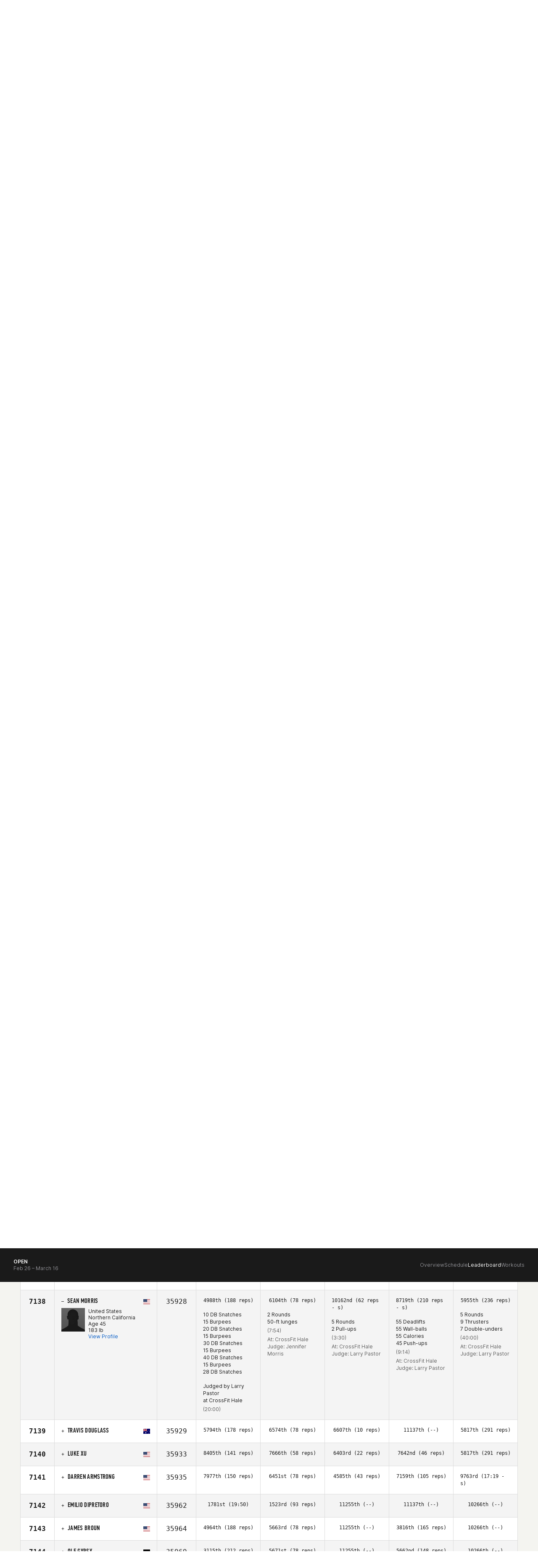

--- FILE ---
content_type: text/javascript
request_url: https://games.crossfit.com/assets/build/games-featured-update-show-carousel.js
body_size: 321
content:
define([ "jquery", "slick" ], function($) {
    var $arrows = $(".inner-section .arrows");
    var $carouselUpdate = $(".update .carousel");
    var $carousel = $carouselUpdate.find(".js-carousel");
    var setCardsHieght = function($obj) {
        var $this = $obj;
        $this.find(".slick-slide").height("auto");
        var slickTrack = $this.find(".slick-track");
        var slickTrackHeight = $(slickTrack).height();
        $this.find(".slick-slide a").css("height", slickTrackHeight + "px");
    };
    $carousel.on("init", function() {
        setCardsHieght($(this));
        setTimeout(function() {
            $(".js-carousel").fadeTo("slow", 1);
        }, 2e3);
    }).slick({
        slidesToShow: 3,
        slidesToScroll: 3,
        prevArrow: $arrows.find(".arrow.left"),
        nextArrow: $arrows.find(".arrow.right"),
        responsive: [ {
            breakpoint: 993,
            settings: {
                slidesToShow: 2,
                slidesToScroll: 2,
                prevArrow: $arrows.find(".arrow.left"),
                nextArrow: $arrows.find(".arrow.right")
            }
        }, {
            breakpoint: 768,
            settings: {
                slidesToShow: 1,
                slidesToScroll: 1,
                prevArrow: $arrows.find(".arrow.left"),
                nextArrow: $arrows.find(".arrow.right")
            }
        } ]
    }).on("setPosition", function() {
        setCardsHieght($(this));
    });
});

--- FILE ---
content_type: image/svg+xml
request_url: https://assets.crossfit.com/build/img/sites/games/country-flags/au.svg
body_size: 749
content:
<svg xmlns="http://www.w3.org/2000/svg" height="480" width="640" viewBox="0 0 640 480">
  <g stroke-width="1pt">
    <path fill="#006" d="M0 0h640v480H0z"/>
    <path d="M0 0v27.95L307.037 250h38.647v-27.95L38.647 0H0zm345.684 0v27.95L38.647 250H0v-27.95L307.037 0h38.647z" fill="#fff"/>
    <path d="M144.035 0v250h57.614V0h-57.615zM0 83.333v83.333h345.684V83.333H0z" fill="#fff"/>
    <path d="M0 100v50h345.684v-50H0zM155.558 0v250h34.568V0h-34.568zM0 250l115.228-83.334h25.765L25.765 250H0zM0 0l115.228 83.333H89.463L0 18.633V0zm204.69 83.333L319.92 0h25.764L230.456 83.333H204.69zM345.685 250l-115.228-83.334h25.765l89.464 64.7V250z" fill="#c00"/>
    <path d="M299.762 392.523l-43.653 3.795 6.013 43.406-30.187-31.764-30.186 31.764 6.014-43.406-43.653-3.795 37.68-22.364-24.244-36.495 40.97 15.514 13.42-41.713 13.42 41.712 40.97-15.515-24.242 36.494m224.444 62.372l-10.537-15.854 17.81 6.742 5.824-18.125 5.825 18.126 17.807-6.742-10.537 15.854 16.37 9.718-18.965 1.65 2.616 18.85-13.116-13.793-13.117 13.794 2.616-18.85-18.964-1.65m16.368-291.815l-10.537-15.856 17.81 6.742 5.824-18.122 5.825 18.12 17.807-6.74-10.537 15.855 16.37 9.717-18.965 1.65 2.616 18.85-13.116-13.793-13.117 13.794 2.616-18.85-18.964-1.65m-89.418 104.883l-10.537-15.853 17.808 6.742 5.825-18.125 5.825 18.125 17.808-6.742-10.536 15.853 16.37 9.72-18.965 1.65 2.615 18.85-13.117-13.795-13.117 13.795 2.617-18.85-18.964-1.65m216.212-37.929l-10.558-15.854 17.822 6.742 5.782-18.125 5.854 18.125 17.772-6.742-10.508 15.854 16.362 9.718-18.97 1.65 2.608 18.85-13.118-13.793-13.117 13.793 2.61-18.85-18.936-1.65m-22.251 73.394l-10.367 6.425 2.914-11.84-9.316-7.863 12.165-.896 4.605-11.29 4.606 11.29 12.165.897-9.317 7.863 2.912 11.84" fill-rule="evenodd" fill="#fff"/>
  </g>
</svg>
